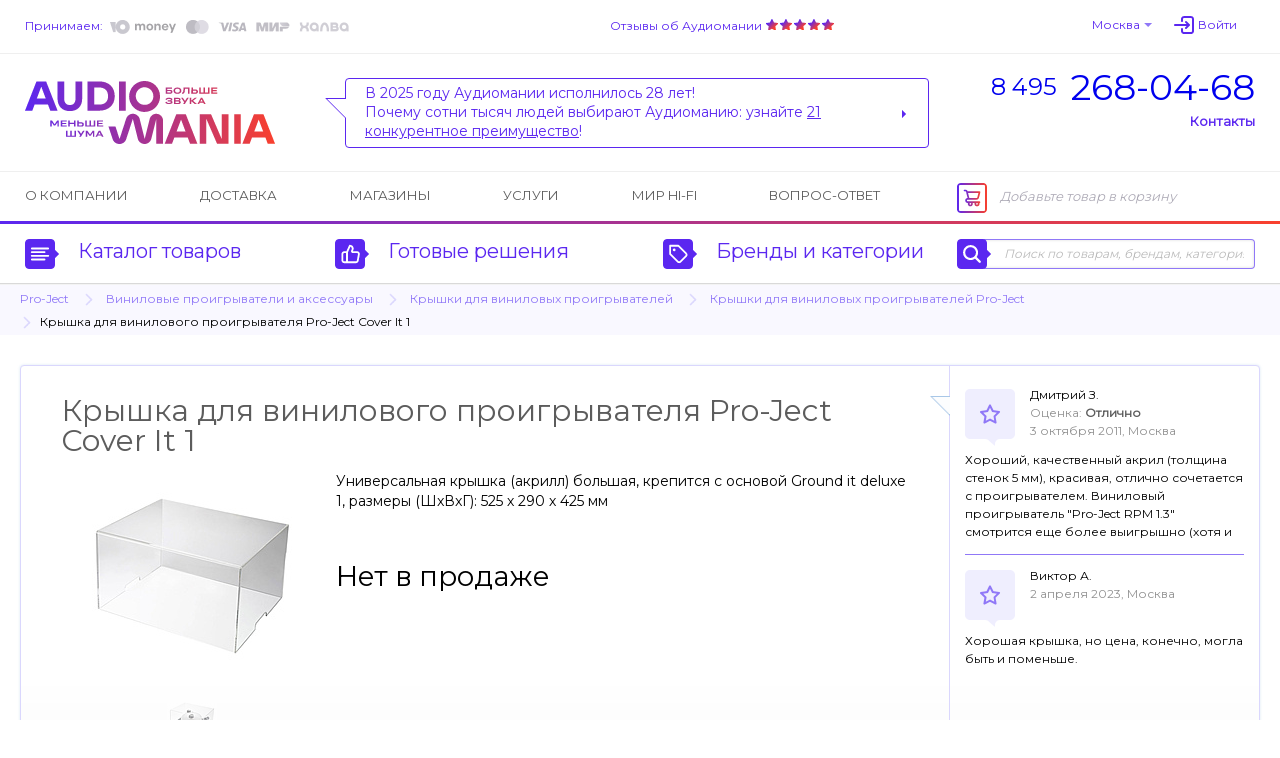

--- FILE ---
content_type: application/javascript
request_url: https://api.ipify.org/?format=jsonp&callback=getIP
body_size: -49
content:
getIP({"ip":"3.145.126.66"});